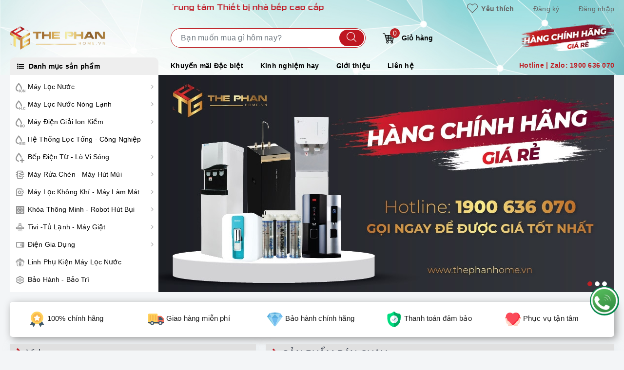

--- FILE ---
content_type: text/css
request_url: https://bizweb.dktcdn.net/100/395/483/themes/797509/assets/evo-index.scss.css?1765094385211
body_size: 5361
content:
body{background-color:#f3f5f7}body.modal-open{padding-right:0 !important}@keyframes placeHolderShimmer{0%{background-position:-468px 0}100%{background-position:468px 0}}.animated-background,.section_product .evo-index-product-contain .item-border.section-product-logo .cate-brand-segment .brand-row .brand-item a img:not(.loaded){animation-duration:1.25s;animation-fill-mode:forwards;animation-iteration-count:infinite;animation-name:placeHolderShimmer;animation-timing-function:linear;background:#F6F6F6;background:linear-gradient(to right, #F6F6F6 8%, #F0F0F0 18%, #F6F6F6 33%);background-size:700px 104px;position:relative}.home-slider-fix{padding-left:0 !important}@media (max-width: 991px){.home-slider-fix{padding-right:0 !important}}.home-slider{margin:0 0 15px;max-height:446px;overflow:hidden}@media (max-width: 768px){.home-slider{max-height:250px}}.home-slider .slick-slide{margin:5px}.home-slider .slick-slide:hover,.home-slider .slick-slide:focus{outline:none;box-shadow:none;border:none}.home-slider .slick-arrow{font-size:0;line-height:0;position:absolute;top:50%;display:block;width:30px;height:30px;padding:0;-webkit-transform:translate(0, -50%);-ms-transform:translate(0, -50%);transform:translate(0, -50%);cursor:pointer;color:transparent;border:none;outline:none;background:transparent;line-height:30px;text-align:center;z-index:2}@media (max-width: 1024px){.home-slider .slick-arrow{display:none !important}}.home-slider .slick-arrow.slick-prev{left:-35px;opacity:0;-webkit-transition:all .25s ease;transition:all .25s ease;-webkit-transform:translateX(-30px);transform:translateX(-30px)}.home-slider .slick-arrow.slick-prev:before{content:"";background-image:url(//bizweb.dktcdn.net/100/395/483/themes/797509/assets/prev.svg?1764065429813);height:30px;width:30px;display:block}.home-slider .slick-arrow.slick-next{right:-35px;opacity:0;-webkit-transition:all .25s ease;transition:all .25s ease;-webkit-transform:translateX(30px);transform:translateX(30px)}.home-slider .slick-arrow.slick-next:before{content:"";background-image:url(//bizweb.dktcdn.net/100/395/483/themes/797509/assets/next.svg?1764065429813);height:30px;width:30px;display:block}.home-slider .slick-dots{text-align:center}.home-slider .slick-dots li{display:inline-block}.home-slider .slick-dots li button{border-radius:0;height:10px;width:10px;border:1px solid #e5e5e5;background-color:#fff;padding:0;font-size:0}.home-slider .slick-dots li+li{margin-left:5px}.home-slider .slick-dots li.slick-active button{border-color:#bd2126;background-color:#bd2126;border-radius:0;width:10px}.home-slider:hover .slick-arrow.slick-next{right:-15px;visibility:visible;opacity:1;-webkit-transform:translateY(0);transform:translateY(0)}.home-slider:hover .slick-arrow.slick-prev{left:-15px;visibility:visible;opacity:1;-webkit-transform:translateY(0);transform:translateY(0)}.home-slider .slick-slide{margin:0}.home-slider .slick-slide img{width:100%}.home-slider .slick-dots{position:absolute;bottom:10px;left:0;right:0;margin-left:auto;margin-right:auto;width:100%;border-radius:15px;height:24px;align-items:center;display:flex !important;justify-content:flex-end;padding:0 15px}.home-slider .slick-dots li button{border-radius:0;height:10px;width:10px;border:1px solid #e5e5e5;background-color:#fff;border-radius:50%}.home-slider .slick-dots li.slick-active button{border-color:#bd2126;background-color:#bd2126;width:10px;border-radius:50%}.section_search_feature{margin-bottom:15px;position:relative;z-index:0}.section_search_feature .keyword-item-wrap{position:relative;z-index:1;overflow:hidden;display:flex;justify-content:center;flex-wrap:wrap;padding:0;margin:0;background:#fff;border:2px solid #bd2126;border-radius:8px;overflow:hidden;box-shadow:4px 4px 16px 0 #9a9a9a}.section_search_feature .keyword-item-wrap .search-item{flex:0 0 31.3%;max-width:31.3%;position:relative;background:#fff;display:block;text-align:center;padding:5px;margin:1%;border-radius:8px}@media (min-width: 1025px){.section_search_feature .keyword-item-wrap .search-item{flex:0 0 14.66%;max-width:14.66%}}.section_search_feature .keyword-item-wrap .search-item .keyword-img{min-width:0px;margin-left:auto;margin-right:auto;display:flex;align-items:center;justify-content:center;transition:.3s;border-radius:8px;overflow:hidden}.section_search_feature .keyword-item-wrap .search-item .keyword-info-title{color:#bd2126;font-size:13px;margin-top:7px;line-height:1.3;max-height:34px;overflow:hidden;text-overflow:ellipsis;display:-webkit-box;-webkit-box-orient:vertical;-webkit-line-clamp:2;white-space:unset}.section_search_feature .keyword-item-wrap .search-item:hover{box-shadow:0 0 10px rgba(0,0,0,0.2)}.section_search_feature .keyword-item-wrap .search-item:hover .keyword-img{transform:scale(1.05)}.section_banner_and_cate{margin-bottom:20px}.section_banner_and_cate .section_product_title_and_menu{display:flex;padding:0 16px;justify-content:space-between;border-bottom:1px solid #eaedf1}.section_banner_and_cate .section_product_title_and_menu svg{width:20px;height:20px;margin-right:0;position:relative;top:-3px}.section_banner_and_cate .section_product_title_and_menu h3{font-size:20px;padding:10px 0;white-space:nowrap;margin-bottom:0;margin-right:15px;display:flex;align-items:center;color:#303846}@media (max-width: 768px) and (max-width: 991px){.section_banner_and_cate .section_product_title_and_menu h3{font-size:18px;margin-right:10px}}.section_banner_and_cate .slick-search .slick-slide{margin:5px}.section_banner_and_cate .slick-search .slick-slide:hover,.section_banner_and_cate .slick-search .slick-slide:focus{outline:none;box-shadow:none;border:none}.section_banner_and_cate .slick-search .slick-arrow{font-size:0;line-height:0;position:absolute;top:50%;display:block;width:30px;height:30px;padding:0;-webkit-transform:translate(0, -50%);-ms-transform:translate(0, -50%);transform:translate(0, -50%);cursor:pointer;color:transparent;border:none;outline:none;background:transparent;line-height:30px;text-align:center;z-index:2}@media (max-width: 1024px){.section_banner_and_cate .slick-search .slick-arrow{display:none !important}}.section_banner_and_cate .slick-search .slick-arrow.slick-prev{left:-35px;opacity:0;-webkit-transition:all .25s ease;transition:all .25s ease;-webkit-transform:translateX(-30px);transform:translateX(-30px)}.section_banner_and_cate .slick-search .slick-arrow.slick-prev:before{content:"";background-image:url(//bizweb.dktcdn.net/100/395/483/themes/797509/assets/prev.svg?1764065429813);height:30px;width:30px;display:block}.section_banner_and_cate .slick-search .slick-arrow.slick-next{right:-35px;opacity:0;-webkit-transition:all .25s ease;transition:all .25s ease;-webkit-transform:translateX(30px);transform:translateX(30px)}.section_banner_and_cate .slick-search .slick-arrow.slick-next:before{content:"";background-image:url(//bizweb.dktcdn.net/100/395/483/themes/797509/assets/next.svg?1764065429813);height:30px;width:30px;display:block}.section_banner_and_cate .slick-search .slick-dots{text-align:center}.section_banner_and_cate .slick-search .slick-dots li{display:inline-block}.section_banner_and_cate .slick-search .slick-dots li button{border-radius:0;height:10px;width:10px;border:1px solid #e5e5e5;background-color:#fff;padding:0;font-size:0}.section_banner_and_cate .slick-search .slick-dots li+li{margin-left:5px}.section_banner_and_cate .slick-search .slick-dots li.slick-active button{border-color:#bd2126;background-color:#bd2126;border-radius:0;width:10px}.section_banner_and_cate .slick-search:hover .slick-arrow.slick-next{right:-15px;visibility:visible;opacity:1;-webkit-transform:translateY(0);transform:translateY(0)}.section_banner_and_cate .slick-search:hover .slick-arrow.slick-prev{left:-15px;visibility:visible;opacity:1;-webkit-transform:translateY(0);transform:translateY(0)}.section_banner_and_cate .slick-search .slick-slide{margin:0}.section_banner_and_cate .slick-search .slick-dots{padding-bottom:10px}.section_banner_and_cate .slick-search .search-item{display:-ms-flexbox;display:flex;-ms-flex-pack:end;justify-content:flex-end;-ms-flex-align:center;align-items:center;height:96px;max-height:96px;padding:0 15px;border-bottom:1px solid #eaedf1;border-right:0.5px solid #eaedf1;border-left:0.5px solid #eaedf1;position:relative}@media (max-width: 569px){.section_banner_and_cate .slick-search .search-item{padding:0 7px;height:80px;max-height:80px}}.section_banner_and_cate .slick-search .search-item .keyword-img{width:56px;flex:0 0 56px;min-width:0;margin-right:8px}@media (max-width: 569px){.section_banner_and_cate .slick-search .search-item .keyword-img{width:40px;flex:0 0 40px;margin-right:5px}}.section_banner_and_cate .slick-search .search-item .keyword-content{flex:1 1 auto;display:flex;min-width:1px;flex-flow:column}.section_banner_and_cate .slick-search .search-item .keyword-content .keyword-info-title{color:#000;margin-bottom:4px;white-space:nowrap;overflow:hidden;text-overflow:ellipsis;transition:.3s ease;font-weight:500}@media (max-width: 569px){.section_banner_and_cate .slick-search .search-item .keyword-content .keyword-info-title{font-size:13px;margin-bottom:0}}.section_banner_and_cate .slick-search .search-item .keyword-content .keyword-info-number{font-size:13px;line-height:18px;color:#8e9098;white-space:nowrap;overflow:hidden;max-width:100%;text-overflow:ellipsis}@media (max-width: 569px){.section_banner_and_cate .slick-search .search-item .keyword-content .keyword-info-number{font-size:12px}}.section_banner_and_cate .slick-search .search-item:hover::before{content:"";display:block;width:100%;height:100%;position:absolute;top:0;left:0;bottom:0;right:0;border:1px solid #bd2126;z-index:1}.index-white-bg{background:#fff;border-radius:6px;margin-bottom:16px;position:relative}@media (min-width: 569px){.index-white-bg{box-shadow:4px 4px 16px 0 rgba(217,228,231,0.5)}}.section_sport{margin-bottom:15px}.section_sport .index-white-bg{box-shadow:none;background-color:transparent}.section_sport .sport-title{position:relative;background-image:url(//bizweb.dktcdn.net/100/395/483/themes/797509/assets/sport_title.png?1764065429813);background-repeat:no-repeat;background-position:left bottom;background-size:600px}@media (max-width: 569px){.section_sport .sport-title{background-size:540px}}@media (max-width: 480px){.section_sport .sport-title{background-image:none;background-color:#ed1c24;text-align:center}}.section_sport .sport-title a{color:#fff;font-size:20px;padding:19px 0 1px 15px;display:inline-block}@media (max-width: 569px){.section_sport .sport-title a{padding:10px 0 1px 15px}}@media (max-width: 480px){.section_sport .sport-title a{padding:5px 10px;display:block;font-size:18px}}.section_sport .sport-title a:hover,.section_sport .sport-title a:focus{text-decoration:underline}.section_sport .sport-border{border:3px solid #ed1c24;background-color:#fff;padding-top:7px}.section_sport .sport-border .evo-block-product-sport .slick-slide{margin:5px}.section_sport .sport-border .evo-block-product-sport .slick-slide:hover,.section_sport .sport-border .evo-block-product-sport .slick-slide:focus{outline:none;box-shadow:none;border:none}.section_sport .sport-border .evo-block-product-sport .slick-arrow{font-size:0;line-height:0;position:absolute;top:50%;display:block;width:30px;height:30px;padding:0;-webkit-transform:translate(0, -50%);-ms-transform:translate(0, -50%);transform:translate(0, -50%);cursor:pointer;color:transparent;border:none;outline:none;background:transparent;line-height:30px;text-align:center;z-index:2}@media (max-width: 1024px){.section_sport .sport-border .evo-block-product-sport .slick-arrow{display:none !important}}.section_sport .sport-border .evo-block-product-sport .slick-arrow.slick-prev{left:-35px;opacity:0;-webkit-transition:all .25s ease;transition:all .25s ease;-webkit-transform:translateX(-30px);transform:translateX(-30px)}.section_sport .sport-border .evo-block-product-sport .slick-arrow.slick-prev:before{content:"";background-image:url(//bizweb.dktcdn.net/100/395/483/themes/797509/assets/prev.svg?1764065429813);height:30px;width:30px;display:block}.section_sport .sport-border .evo-block-product-sport .slick-arrow.slick-next{right:-35px;opacity:0;-webkit-transition:all .25s ease;transition:all .25s ease;-webkit-transform:translateX(30px);transform:translateX(30px)}.section_sport .sport-border .evo-block-product-sport .slick-arrow.slick-next:before{content:"";background-image:url(//bizweb.dktcdn.net/100/395/483/themes/797509/assets/next.svg?1764065429813);height:30px;width:30px;display:block}.section_sport .sport-border .evo-block-product-sport .slick-dots{text-align:center}.section_sport .sport-border .evo-block-product-sport .slick-dots li{display:inline-block}.section_sport .sport-border .evo-block-product-sport .slick-dots li button{border-radius:0;height:10px;width:10px;border:1px solid #e5e5e5;background-color:#fff;padding:0;font-size:0}.section_sport .sport-border .evo-block-product-sport .slick-dots li+li{margin-left:5px}.section_sport .sport-border .evo-block-product-sport .slick-dots li.slick-active button{border-color:#bd2126;background-color:#bd2126;border-radius:0;width:10px}.section_sport .sport-border .evo-block-product-sport:hover .slick-arrow.slick-next{right:-15px;visibility:visible;opacity:1;-webkit-transform:translateY(0);transform:translateY(0)}.section_sport .sport-border .evo-block-product-sport:hover .slick-arrow.slick-prev{left:-15px;visibility:visible;opacity:1;-webkit-transform:translateY(0);transform:translateY(0)}.section_sport .sport-border .evo-block-product-sport .slick-slide{margin:0}.section_sport .sport-border .slick-slider .slick-list{-webkit-transform:none;-moz-transform:none;-ms-transform:none;-o-transform:none;transform:none;-webkit-transition:all 0.3s ease;-moz-transition:all 0.3s ease;-o-transition:all 0.3s ease;transition:all 0.3s ease;padding-top:6px;padding-left:5px;padding-right:5px}@media (min-width: 1025px){.section_sport .sport-border:hover .slick-slider{z-index:1}.section_sport .sport-border:hover .slick-slider .slick-list{padding:0px 0px 70px;margin:0px 0px -70px;padding-top:6px;padding-left:5px;padding-right:5px}}.section_video_promo{margin-bottom:15px}.section_video_promo .frame{border-radius:6px;background:transparent}.section_video_promo .frame .title{padding:7px 10px;box-shadow:4px 4px 16px 0 rgba(217,228,231,0.5);background:#e0e0e0}.section_video_promo .frame .title svg{width:20px;height:20px;margin-right:0;position:relative;top:-3px}.section_video_promo .frame .title h2{margin-bottom:0;font-size:20px;line-height:normal;color:#303846;display:inline-block}.section_video_promo .frame .title a{float:right;margin-top:2px}.section_video_promo .frame .info{padding:0;margin-top:10px;position:relative}.section_video_promo .frame .info .btn-video-popup{position:absolute;top:0;left:0;right:0;bottom:0;z-index:9;display:flex;align-items:center;justify-content:center}.section_video_promo .frame .info .btn-video-popup svg{width:64px;height:64px}.section_video_promo .frame .info .evo-block-secvp .slick-slide{border-radius:8px;margin:0 5px 5px}.section_video_promo .frame .info .evo-block-secvp .slick-slide:hover,.section_video_promo .frame .info .evo-block-secvp .slick-slide:focus{outline:none;box-shadow:none;border:none}.section_video_promo .frame .info .evo-block-secvp .slick-arrow{font-size:0;line-height:0;position:absolute;top:130px;display:block;width:30px;height:30px;padding:0;cursor:pointer;color:transparent;border:none;outline:none;background:transparent;line-height:30px;text-align:center;z-index:2}.section_video_promo .frame .info .evo-block-secvp .slick-arrow.slick-prev{left:0;opacity:1;-webkit-transition:all .25s ease;transition:all .25s ease;visibility:visible}.section_video_promo .frame .info .evo-block-secvp .slick-arrow.slick-prev:before{content:"";background-image:url(//bizweb.dktcdn.net/100/395/483/themes/797509/assets/prev.svg?1764065429813);background-size:contain;height:30px;width:30px;display:block}.section_video_promo .frame .info .evo-block-secvp .slick-arrow.slick-next{right:0;opacity:1;-webkit-transition:all .25s ease;transition:all .25s ease;visibility:visible}.section_video_promo .frame .info .evo-block-secvp .slick-arrow.slick-next:before{content:"";background-image:url(//bizweb.dktcdn.net/100/395/483/themes/797509/assets/next.svg?1764065429813);background-size:contain;height:30px;width:30px;display:block}.section_video_promo .frame .info .evo-block-secvp .slick-dots{text-align:center}.section_video_promo .frame .info .evo-block-secvp .slick-dots li{display:inline-block}.section_video_promo .frame .info .evo-block-secvp .slick-dots li button{border-radius:0;height:10px;width:10px;border:1px solid #e5e5e5;background-color:#fff;padding:0;font-size:0}.section_video_promo .frame .info .evo-block-secvp .slick-dots li+li{margin-left:5px}.section_video_promo .frame .info .evo-block-secvp .slick-dots li.slick-active button{border-color:#bd2126;background-color:#bd2126;border-radius:0;width:10px}.section_video_promo .frame .info .evo-block-secvp:hover .slick-arrow.slick-next{right:-15px;visibility:visible;opacity:1}.section_video_promo .frame .info .evo-block-secvp:hover .slick-arrow.slick-prev{left:-15px;visibility:visible;opacity:1}.section_video_promo .frame .info .slick-slider{margin:0 -5px}.section_video_promo .frame .info .slick-slider .slick-list{-webkit-transform:none;-moz-transform:none;-ms-transform:none;-o-transform:none;transform:none;-webkit-transition:all 0.3s ease;-moz-transition:all 0.3s ease;-o-transition:all 0.3s ease;transition:all 0.3s ease;padding-top:0;padding-left:0;padding-right:0}@media (min-width: 1025px){.section_video_promo .frame .info:hover .slick-slider{z-index:1}.section_video_promo .frame .info:hover .slick-slider .slick-list{padding:0px 0px 70px;margin:0px 0px -70px;padding-top:0;padding-left:0;padding-right:0}}.section_three_banner{margin-bottom:15px}.section_three_banner .frame{box-shadow:4px 4px 16px 0 rgba(217,228,231,0.5);border-radius:6px;overflow:hidden}.section_product .section_product_title_and_menu{display:flex;padding:0 16px;justify-content:space-between;background:#e0e0e0;margin-bottom:10px;align-items:center}.section_product .section_product_title_and_menu svg{width:20px;height:20px;margin-right:5px;position:relative;top:0}.section_product .section_product_title_and_menu h3{font-size:20px;padding:10px 0;white-space:nowrap;margin-bottom:0;margin-right:15px;display:flex;align-items:center;line-height:normal}@media (max-width: 570px) and (max-width: 991px){.section_product .section_product_title_and_menu h3{font-size:18px;margin-right:10px}}.section_product .section_product_title_and_menu h3 a{color:#303846}.section_product .section_product_title_and_menu h3 a:hover,.section_product .section_product_title_and_menu h3 a:focus{color:#bd2126}.section_product .section_product_title_and_menu .viewmore{list-style:none;font-size:14px;margin-left:auto;line-height:normal;text-align:center}@media (max-width: 1024px){.section_product .section_product_title_and_menu .viewmore{font-size:13px}}.section_product .section_product_title_and_menu .viewmore a{font-weight:500;display:inline-block;text-align:center;color:#505f77;padding:0;padding-right:10px;border-right:1px solid #f5f5f5}.section_product .section_product_title_and_menu .viewmore a:last-child{border-right:none;padding-right:0}@media (min-width: 1025px){.section_product .section_product_title_and_menu .viewmore a{max-width:200px;overflow:hidden;text-overflow:ellipsis;white-space:nowrap;display:inline-block;margin-top:3px}}@media (min-width: 992px) and (max-width: 1024px){.section_product .section_product_title_and_menu .viewmore a{max-width:150px;overflow:hidden;text-overflow:ellipsis;white-space:nowrap;display:inline-block;font-size:13px}}@media (min-width: 768px) and (max-width: 991px){.section_product .section_product_title_and_menu .viewmore a{max-width:108px;overflow:hidden;text-overflow:ellipsis;white-space:nowrap;display:inline-block;font-size:12px}}.section_product .section_product_title_and_menu .viewmore a+a{margin-left:7px}@media (min-width: 768px) and (max-width: 991px){.section_product .section_product_title_and_menu .viewmore a+a{margin-left:5px}}.section_product .section_product_title_and_menu .viewmore a:hover,.section_product .section_product_title_and_menu .viewmore a:focus{color:#bd2126}.section_product .evo-index-product-contain{margin-left:-5px;margin-right:-5px}.section_product .evo-index-product-contain .item-border{padding:0 5px;margin-bottom:10px}.section_product .evo-index-product-contain .item-border.section-product-logo .cate-brand-segment{position:absolute;bottom:11px;left:10px;right:10px}.section_product .evo-index-product-contain .item-border.section-product-logo .cate-brand-segment .brand-row{display:flex;flex-wrap:wrap;margin-right:-5px;margin-left:-5px;padding:0 5px}.section_product .evo-index-product-contain .item-border.section-product-logo .cate-brand-segment .brand-row .brand-item{min-width:0;flex:0 0 25%;max-width:25%;padding:0 5px;margin-top:10px}.section_product .evo-index-product-contain .item-border.section-product-logo .cate-brand-segment .brand-row .brand-item a{width:100%;height:48px;background:#fff;border-radius:4px;display:flex;align-items:center;justify-content:center;padding:8px}.section_product .evo-index-product-contain .item-border.section-product-logo .cate-brand-segment .brand-row .brand-item a img{max-height:34px}.section_product .evo-index-product-contain .item-border.section-product-logo .cate-brand-segment .brand-row .brand-item a img:not(.loaded){width:100% !important;height:100% !important;opacity:0.2}.section_product .evo-index-product-contain .item-border.section-product-logo .cate-brand-segment .brand-row .brand-item a:hover img{-webkit-filter:grayscale(100%);filter:grayscale(100%);opacity:0.5}@media (max-width: 767px){.section_product .evo-index-product-contain .item-border.section-product-logo{border-top-left-radius:6px;border-top-right-radius:6px}.section_product .evo-index-product-contain .item-border.section-product-logo .index-banner img{border-top-left-radius:6px;border-top-right-radius:6px}}.section_product .evo-index-product-contain .item-border.section-product-logo .index-banner{position:relative;height:374px;display:block;background:#fff}@media (max-width: 767px){.section_product .evo-index-product-contain .evo-index-list-product-brand-and-menu{padding:0}.section_product .evo-index-product-contain .evo-index-list-product-brand-and-menu .evo-index-list-product-menu{padding:10px;width:100%;display:-webkit-flex;display:-ms-flexbox;display:flex;overflow-x:auto;overflow-y:hidden;-webkit-overflow-scrolling:touch}.section_product .evo-index-product-contain .evo-index-list-product-brand-and-menu .evo-index-list-product-menu::-webkit-scrollbar{display:none}.section_product .evo-index-product-contain .evo-index-list-product-brand-and-menu .evo-index-list-product-menu a{font-size:13px;line-height:21px;height:34px;border-radius:60px;color:#303846;border:1px solid #eaedf1;text-align:center;vertical-align:middle;-webkit-flex-shrink:0;-ms-flex:0 0 auto;flex-shrink:0;display:inline-flex;justify-content:center;align-items:center;padding:0 10px}.section_product .evo-index-product-contain .evo-index-list-product-brand-and-menu .evo-index-list-product-menu a+a{margin-left:10px}}.section_blogs .section_product_title_and_menu{display:flex;padding:0 16px;border-bottom:1px solid #eaedf1;background:#e0e0e0}.section_blogs .section_product_title_and_menu svg{width:20px;height:20px;margin-right:5px;position:relative;top:18px}.section_blogs .section_product_title_and_menu h3{font-size:20px;padding:10px 0;white-space:nowrap;margin-bottom:0;margin-right:15px;display:flex;align-items:center;line-height:normal}@media (max-width: 768px) and (max-width: 991px){.section_blogs .section_product_title_and_menu h3{font-size:18px;margin-right:10px}}.section_blogs .section_product_title_and_menu h3 a{color:#303846}.section_blogs .section_product_title_and_menu h3 a:hover,.section_blogs .section_product_title_and_menu h3 a:focus{color:#bd2126}.section_blogs .section_product_title_and_menu .viewmore{list-style:none;font-size:14px;display:flex;margin-left:auto}@media (max-width: 1024px){.section_blogs .section_product_title_and_menu .viewmore{font-size:13px}}.section_blogs .section_product_title_and_menu .viewmore a{font-weight:500;display:flex;text-align:center;color:#505f77;padding:14px 0}.section_blogs .section_product_title_and_menu .viewmore a:hover,.section_blogs .section_product_title_and_menu .viewmore a:focus{color:#bd2126}.section_blogs .evo-blog{margin-left:-5px;margin-right:-5px;padding:10px}.section_blogs .evo-blog .slick-slide{margin:5px}.section_blogs .evo-blog .slick-slide:hover,.section_blogs .evo-blog .slick-slide:focus{outline:none;box-shadow:none;border:none}.section_blogs .evo-blog .slick-arrow{font-size:0;line-height:0;position:absolute;top:50%;display:block;width:30px;height:30px;padding:0;-webkit-transform:translate(0, -50%);-ms-transform:translate(0, -50%);transform:translate(0, -50%);cursor:pointer;color:transparent;border:none;outline:none;background:transparent;line-height:30px;text-align:center;z-index:2}@media (max-width: 1024px){.section_blogs .evo-blog .slick-arrow{display:none !important}}.section_blogs .evo-blog .slick-arrow.slick-prev{left:-35px;opacity:0;-webkit-transition:all .25s ease;transition:all .25s ease;-webkit-transform:translateX(-30px);transform:translateX(-30px)}.section_blogs .evo-blog .slick-arrow.slick-prev:before{content:"";background-image:url(//bizweb.dktcdn.net/100/395/483/themes/797509/assets/prev.svg?1764065429813);height:30px;width:30px;display:block}.section_blogs .evo-blog .slick-arrow.slick-next{right:-35px;opacity:0;-webkit-transition:all .25s ease;transition:all .25s ease;-webkit-transform:translateX(30px);transform:translateX(30px)}.section_blogs .evo-blog .slick-arrow.slick-next:before{content:"";background-image:url(//bizweb.dktcdn.net/100/395/483/themes/797509/assets/next.svg?1764065429813);height:30px;width:30px;display:block}.section_blogs .evo-blog .slick-dots{text-align:center}.section_blogs .evo-blog .slick-dots li{display:inline-block}.section_blogs .evo-blog .slick-dots li button{border-radius:0;height:10px;width:10px;border:1px solid #e5e5e5;background-color:#fff;padding:0;font-size:0}.section_blogs .evo-blog .slick-dots li+li{margin-left:5px}.section_blogs .evo-blog .slick-dots li.slick-active button{border-color:#bd2126;background-color:#bd2126;border-radius:0;width:10px}.section_blogs .evo-blog:hover .slick-arrow.slick-next{right:-15px;visibility:visible;opacity:1;-webkit-transform:translateY(0);transform:translateY(0)}.section_blogs .evo-blog:hover .slick-arrow.slick-prev{left:-15px;visibility:visible;opacity:1;-webkit-transform:translateY(0);transform:translateY(0)}@media (max-width: 767px){.section_blogs .evo-blog{padding-top:0}}.section_blogs .evo-blog .slick-slide{margin-top:0;margin-bottom:0;margin-left:5px;margin-right:5px}.section_blogs .evo-item-blogs-large{padding:10px 0 10px 10px}.section_blogs .evo-item-blogs-large .evo-article-image{position:relative;border-radius:8px;overflow:hidden}.section_blogs .evo-item-blogs-large .evo-article-image h3{position:absolute;bottom:0;left:0;right:0;padding:15px 10px;background:rgba(0,0,0,0.7);margin:0;line-height:18px;color:#fff}.section_blogs .evo-item-blogs-large .evo-article-image h3 a{font-size:18px;color:#fff}.section_blogs .evo-item-blogs{display:flex;margin-bottom:15px}.section_blogs .evo-item-blogs .evo-article-image{margin:5px 0px;position:relative;width:125px;border-radius:8px;overflow:hidden}.section_blogs .evo-item-blogs .evo-article-image a{display:block;position:relative}.section_blogs .evo-item-blogs .evo-article-info{width:calc(100% - 125px);padding:0 10px}.section_blogs .evo-item-blogs .evo-article-info h3{font-size:14px;margin-bottom:5px;word-break:break-word}@media (max-width: 480px){.section_blogs .evo-item-blogs .evo-article-info h3{font-size:14px}}.section_blogs .evo-item-blogs .evo-article-info h3 a{color:#3f3f3f}.section_blogs .evo-item-blogs .evo-article-info h3 a:hover,.section_blogs .evo-item-blogs .evo-article-info h3 a:focus{color:#bd2126}.section_blogs .evo-item-blogs .evo-article-info p{color:#777;line-height:1.5;word-break:break-word;margin-bottom:0;overflow:hidden;font-size:13px;display:-webkit-box;-webkit-line-clamp:3;-webkit-box-orient:vertical}.section_blogs .evo-item-blogs .evo-article-info .readmore{font-size:13px;line-height:20px;height:34px;border-radius:40px;display:inline-flex;justify-content:center;align-items:center;text-align:center;vertical-align:middle;border:1px solid #bd2126;background-color:#fff;color:#bd2126;padding:0 12px;transition:.3s}.section_blogs .evo-item-blogs .evo-article-info .readmore:hover,.section_blogs .evo-item-blogs .evo-article-info .readmore:focus{color:#fff;background-color:#bd2126}.section_blogs .evo-item-blogs .line-clamp{position:relative;height:39px;overflow:hidden;display:block}.section_blogs .evo-item-blogs .line-clamp:after{content:"";text-align:right;position:absolute;bottom:0;right:0;width:20%;height:19px;background:linear-gradient(to right, rgba(255,255,255,0), #fff 50%)}@supports (-webkit-line-clamp: 2){.section_blogs .evo-item-blogs .line-clamp{display:-webkit-box;-webkit-line-clamp:2;-webkit-box-orient:vertical;max-height:39px;height:auto;min-height:39px}.section_blogs .evo-item-blogs .line-clamp:after{display:none}}.section_policy{margin-bottom:15px}.section_policy .evo-block-policy{box-shadow:4px 4px 16px 0 #9a9a9a;border-radius:6px;background:#fff;padding:20px 10px;display:flex}.section_policy .evo-block-policy .item{display:flex;width:calc(100%/5)}.section_policy .evo-block-policy .item img{width:32px;height:32px}.section_policy .evo-block-policy .item h3{width:calc(100% - 32px);margin:0;font-size:15px;padding:5px;line-height:normal}@media (min-width: 1200px){.section_policy .evo-block-policy .item img{margin-left:30px}}@media (max-width: 767px){.index-margin-top{padding-top:20px}}@media (min-width: 992px) and (max-width: 1199px){.section_policy .evo-block-policy .item h3{font-size:13px}.section_blogs .evo-item-blogs .evo-article-info p{font-size:12px}.section_video_promo .frame .info iframe{height:305px}.section_product .evo-index-product-contain .item-border.section-product-logo .index-banner{height:314px}}@media (min-width: 768px) and (max-width: 991px){.section_video_promo{margin-bottom:0}.section_video_promo .frame{margin-bottom:15px}.section_blogs .evo-item-blogs-large{padding:10px}.section_blogs .evo-item-blogs{padding:0 10px}}@media (max-width: 767px){.section_video_promo{margin-bottom:0}.section_video_promo .frame{margin-bottom:15px}.section_blogs .evo-item-blogs-large{padding:10px}.section_blogs .evo-item-blogs{padding:0 10px}.section_policy .evo-block-policy .item h3{font-size:14px}.section_blogs .evo-item-blogs .evo-article-info p{display:none}.section_three_banner{margin-bottom:0}.section_three_banner .frame{margin-bottom:15px}.section_blogs{padding-top:20px}.section_policy .evo-block-policy .item{text-align:center;display:block}.section_policy .evo-block-policy .item img{margin:auto}.section_policy .evo-block-policy .item h3{width:100%;font-size:10px}.section_product .section_product_title_and_menu{display:block;padding:0;background:transparent}.section_product .section_product_title_and_menu svg{position:absolute;top:10px;left:16px}.section_product .section_product_title_and_menu h3{font-size:16px;margin:0;padding:10px 10px 10px 35px;background:#e0e0e0;margin-bottom:10px}.section_product .section_product_title_and_menu .viewmore a{padding:7px 0;padding-right:10px;border-right:1px solid #e0e0e0}.section_blogs .section_product_title_and_menu h3{font-size:16px;margin:0;background:#e0e0e0}.section_blogs .section_product_title_and_menu svg{top:11px}.section_video_promo .frame .info .evo-block-secvp:hover .slick-arrow.slick-prev{left:0}.section_video_promo .frame .info .evo-block-secvp:hover .slick-arrow.slick-next{right:0}.section_product .evo-index-product-contain .item-border.section-product-logo .index-banner{height:310px}.section_video_promo .frame .info iframe{height:230px}}


--- FILE ---
content_type: image/svg+xml
request_url: https://bizweb.dktcdn.net/100/395/483/themes/797509/assets/sec_policy_3.svg?1765094385211
body_size: 745
content:
<?xml version="1.0" encoding="iso-8859-1"?>
<!-- Generator: Adobe Illustrator 19.0.0, SVG Export Plug-In . SVG Version: 6.00 Build 0)  -->
<svg version="1.1" id="Capa_1" xmlns="http://www.w3.org/2000/svg" xmlns:xlink="http://www.w3.org/1999/xlink" x="0px" y="0px"
	 viewBox="0 0 512 512" style="enable-background:new 0 0 512 512;" xml:space="preserve">
<polygon style="fill:#70BBEF;" points="145.454,209.709 249.289,483.58 261.634,483.58 365.468,209.709 "/>
<path style="fill:#9CD7F2;" d="M232.914,474.449c4.335,4.886,10.17,7.927,16.375,9.132L145.454,209.71L0.322,163.994
	C0.983,168.9-14.703,145.691,232.914,474.449z"/>
<path style="fill:#71C5DB;" d="M51.695,180.177L0.322,163.995c0.661,4.905-15.024-18.304,232.592,310.453
	c3.21,3.618,7.245,6.219,11.642,7.817L51.695,180.177z"/>
<g>
	<path style="fill:#9CD7F2;" d="M86.074,51.099l59.38,158.611L255.461,84.212L88.081,50.102
		C87.354,50.418,86.681,50.753,86.074,51.099z"/>
	<path style="fill:#9CD7F2;" d="M365.468,209.71L261.634,483.58c6.205-1.205,12.039-4.246,16.375-9.132
		c64.394-85.292,233.353-308.79,233.863-310.854L365.468,209.71z"/>
	<path style="fill:#9CD7F2;" d="M365.468,209.71l59.361-158.56c-0.7-0.398-1.396-0.735-2.074-1.03L255.461,84.212L365.468,209.71z"
		/>
</g>
<polygon style="fill:#57ADDD;" points="145.454,209.709 365.468,209.709 255.461,84.212 "/>
<path style="fill:#70BBEF;" d="M86.074,51.099c-3.916,2.227-4.52,3.544-10.676,11.438C-4.743,165.306-0.551,157.536,0.322,163.994
	l145.132,45.715L86.074,51.099z"/>
<path style="fill:#57ADDD;" d="M51.695,180.177L87.063,53.74l-0.989-2.642c-3.915,2.227-4.52,3.544-10.676,11.438
	c-80.142,102.77-75.949,95-75.077,101.458L51.695,180.177L51.695,180.177z"/>
<path style="fill:#70BBEF;" d="M365.468,209.71l146.403-46.115c0.413-2.149-0.209-3.422-1.25-4.756
	C438.018,65.634,427.949,51.909,424.829,51.15L365.468,209.71z"/>
<path style="fill:#57ADDD;" d="M255.461,84.212L422.756,50.12c-3.521-1.527-6.327-1.748-6.433-1.767l0,0l-134.829-18.16
	c-42.419-5.714-60.701,2.923-187.247,18.208c-0.195,0.042-2.915,0.287-6.166,1.702L255.461,84.212z"/>
<g>
</g>
<g>
</g>
<g>
</g>
<g>
</g>
<g>
</g>
<g>
</g>
<g>
</g>
<g>
</g>
<g>
</g>
<g>
</g>
<g>
</g>
<g>
</g>
<g>
</g>
<g>
</g>
<g>
</g>
</svg>


--- FILE ---
content_type: image/svg+xml
request_url: https://bizweb.dktcdn.net/100/395/483/themes/797509/assets/sec_policy_5.svg?1765094385211
body_size: 1174
content:
<svg id="Capa_1" enable-background="new 0 0 512 512" height="512" viewBox="0 0 512 512" width="512" xmlns="http://www.w3.org/2000/svg"><g><path d="m57.669 259.312h396.662v60.701h-396.662z" fill="#f69583"/><g><g><path d="m217.934 478.46h-105.734c-5.69 0-10.302-4.612-10.302-10.302v-128.52h126.338v128.52c0 5.69-4.612 10.302-10.302 10.302z" fill="#ffcec0"/></g><g><path d="m399.8 478.46h-105.734c-5.69 0-10.302-4.612-10.302-10.302v-128.52h126.338v128.52c0 5.69-4.612 10.302-10.302 10.302z" fill="#ffcec0"/></g></g><g><g><g><path d="m78.03 273.015-29.321-80.56c-4.743-13.031-19.151-19.749-32.181-15.007-13.031 4.744-19.75 19.152-15.007 32.183l29.321 80.56z" fill="#fdb0a0"/><path d="m48.71 192.459 29.32 80.557-31.354 11.412-29.32-80.557c-2.552-7.011-7.905-12.199-14.329-14.749 2.812-5.227 7.487-9.481 13.501-11.67 13.034-4.744 27.438 1.973 32.182 15.007z" fill="#f69583"/></g><g><path d="m481.157 290.19 29.321-80.56c4.743-13.031-1.976-27.439-15.006-32.181-13.031-4.743-27.439 1.976-32.181 15.006l-29.321 80.56z" fill="#fdb0a0"/><path d="m510.479 209.634-29.32 80.557-23.595-8.588 29.32-80.557c3.18-8.738 1.208-18.091-4.362-24.723 4.205-.75 8.652-.435 12.949 1.129 13.026 4.741 19.752 19.148 15.008 32.182z" fill="#f69583"/></g></g><g><g><g><path d="m446.84 263.782c52.578-52.71 52.541-138.059-.119-190.719-50.466-50.466-130.956-52.602-183.968-6.415-3.855 3.359-9.653 3.359-13.508 0-53.011-46.188-133.502-44.052-183.968 6.415-52.659 52.659-52.696 138.009-.119 190.719l184.289 184.294c3.618 3.618 9.485 3.618 13.103 0z" fill="#fb4a59"/></g></g><g><g><path d="m446.843 263.779-184.288 184.298c-3.618 3.618-9.493 3.618-13.11 0l-23.036-23.046 176.033-176.032c52.576-52.71 52.534-138.062-.124-190.72-9.451-9.452-19.964-17.213-31.148-23.273 27.654 4.092 54.276 16.78 75.55 38.053 52.658 52.669 52.699 138.01.123 190.72z" fill="#f82f40"/></g></g></g><g><g><g><path d="m83.844 308.197c-3.383-.49-6.085-3.066-6.736-6.422l-12.893-66.453c-3.018-15.602-19.222-24.889-34.24-19.541-12.207 4.348-19.148 17.265-16.672 29.984l14.302 73.474 6.563 33.713c9.796 50.325 58.534 83.18 108.859 73.384l20.47-3.985c4.356-.848 7.2-5.066 6.352-9.422l-5.447-27.981c-7.807-40.107-40.121-70.893-80.558-76.751z" fill="#ffdfd0"/></g><g><path d="m163.493 422.349-17.543 3.415-5.794-29.79c-7.81-40.105-40.125-70.894-80.563-76.746-3.382-.492-6.083-3.069-6.734-6.424l-12.898-66.456c-2.222-11.529-11.666-19.612-22.499-20.884 2.975-4.345 7.252-7.81 12.507-9.679 15.022-5.353 31.229 3.934 34.243 19.534l12.898 66.456c.651 3.355 3.352 5.932 6.734 6.424 40.438 5.852 72.753 36.641 80.553 76.746l5.45 27.976c.85 4.358-1.995 8.58-6.354 9.428z" fill="#ffcec0"/></g></g></g><g><g><g><path d="m428.156 308.197c3.383-.49 6.085-3.066 6.736-6.422l12.893-66.453c3.018-15.602 19.222-24.889 34.24-19.541 12.207 4.348 19.148 17.265 16.672 29.984l-14.302 73.474-6.563 33.713c-9.796 50.325-58.534 83.18-108.859 73.384l-20.47-3.985c-4.356-.848-7.2-5.066-6.352-9.422l5.447-27.981c7.807-40.107 40.12-70.893 80.558-76.751z" fill="#ffdfd0"/></g><g><path d="m498.696 245.761-14.298 73.477-6.567 33.715c-9.796 50.322-58.533 83.176-108.856 73.379l-9.708-1.889c44.421 1.047 84.438-30.006 93.217-75.092l6.557-33.715 14.308-73.467c1.948-9.992-1.928-20.111-9.591-26.081 5.608-2.221 12.047-2.525 18.271-.303 12.204 4.345 19.143 17.263 16.667 29.976z" fill="#ffcec0"/></g></g></g></g></g></svg>